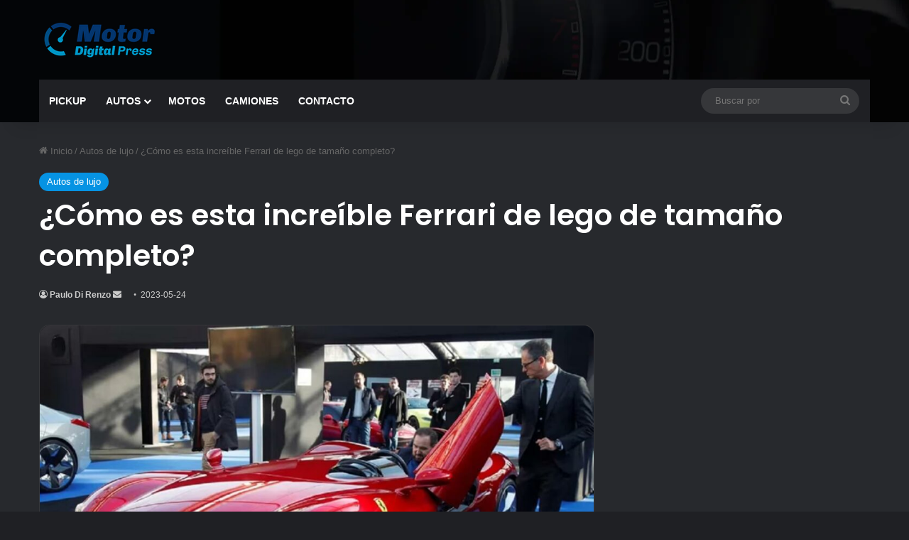

--- FILE ---
content_type: text/html; charset=utf-8
request_url: https://www.google.com/recaptcha/api2/aframe
body_size: 249
content:
<!DOCTYPE HTML><html><head><meta http-equiv="content-type" content="text/html; charset=UTF-8"></head><body><script nonce="vZ5MVB-KuImTrdJtOGJ47A">/** Anti-fraud and anti-abuse applications only. See google.com/recaptcha */ try{var clients={'sodar':'https://pagead2.googlesyndication.com/pagead/sodar?'};window.addEventListener("message",function(a){try{if(a.source===window.parent){var b=JSON.parse(a.data);var c=clients[b['id']];if(c){var d=document.createElement('img');d.src=c+b['params']+'&rc='+(localStorage.getItem("rc::a")?sessionStorage.getItem("rc::b"):"");window.document.body.appendChild(d);sessionStorage.setItem("rc::e",parseInt(sessionStorage.getItem("rc::e")||0)+1);localStorage.setItem("rc::h",'1769174649421');}}}catch(b){}});window.parent.postMessage("_grecaptcha_ready", "*");}catch(b){}</script></body></html>

--- FILE ---
content_type: application/javascript; charset=utf-8
request_url: https://fundingchoicesmessages.google.com/f/AGSKWxUagO6lP3tn8g4PAA42GHy67zfSjT9KWn_32tiln-A-NoyLMgHSr8yPQMIEhTRBaMVcSb_dwgFpw7gSnXEGuFDedtGPwtCwIpkPlcn-sqx252AIBW8_A0xNlR_uikZ8Pdr_ydQ3AAPVo8fgtk1iLFU61yLom-iMq9q0Mqm5n3LPwpNkeHQh_tL-EdgI/_/sponsor-box?=728x90_.adplacement=/content_ad_/teamplayer-ads.
body_size: -1289
content:
window['e379e8ed-01fb-4b80-b8ce-9c7e4f1d2915'] = true;